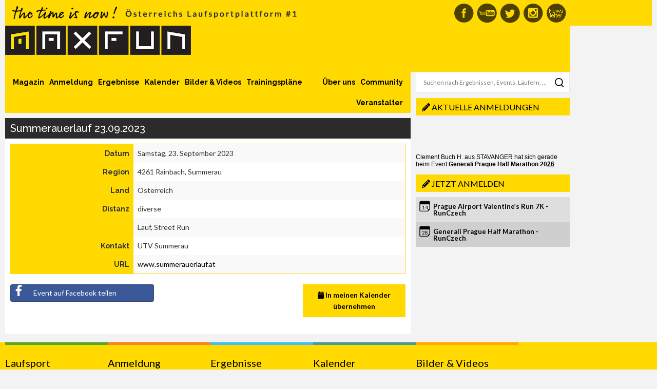

--- FILE ---
content_type: text/html; charset=UTF-8
request_url: https://www.maxfunsports.com/event/2023/summerauerlauf
body_size: 39498
content:
<!DOCTYPE html>
<html lang="de">


<head>

            <title>Summerauerlauf - 23.09.2023            - MaxFun Sports - #1 Laufsportplattform in Österreich</title>
    
    <meta charset="UTF-8"/>
    <meta name="viewport" content="width=device-width, initial-scale=1">
    <meta name="google-site-verification" content="KFba1xBRDjoFqe0OFOjIVROPURkRq1q9bTtYNsxcork"/>
    <meta name="facebook-domain-verification" content="xuzag0fxmzbh8cch4i75e29wzdq1g6"/>

    <meta name="csrf-param" content="_csrf">
    <meta name="csrf-token" content="j1YyC165rMdjAEf6pE8HfurAI6QjVrrQyQp_9cNuz522EXk_O_Lq9ypwLrLBOj4OsoIQlBIb8qmdYkakjSa19Q==">

    <link href="/assets/f2d8417c39e9d70e660e1eb114c739fc/tagcloud.css" rel="stylesheet">
<link href="/assets/05b7213ce8f974ea1a0fdfe3865e1ede/css/bootstrap.css" rel="stylesheet">
<link href="/layout/css/main.css?v=057c4a686785dd06d02f66aea128762b" rel="stylesheet">
<link href="//cdnjs.cloudflare.com/ajax/libs/toastr.js/latest/css/toastr.min.css" rel="stylesheet">
<link href="/layout/libs/bootstrap-social/bootstrap-social.css" rel="stylesheet">
<link href="https://use.fontawesome.com/releases/v5.7.2/css/all.css" rel="stylesheet">
<link href="/assets/9d9523a13cb4973a1fba5192d21d9cd0/example1/colorbox.css" rel="stylesheet">
<script src="https://use.fontawesome.com/releases/v5.3.1/js/all.js" defer crossorigin="anonymous"></script>
    <link href='https://fonts.googleapis.com/css?family=Raleway:100,400,500,700' rel='stylesheet' type='text/css'>
    <link href='https://fonts.googleapis.com/css?family=Lato:400,700' rel='stylesheet' type='text/css'>

    <!-- Cookie consent -->
    <script src="https://consent-eu.cookiefirst.com/sites/maxfunsports.com-e9bd9d78-973d-4c0e-b8d1-f4d5f6555e17/consent.js"></script>

    <!-- Google tag (gtag.js) -->
    <script async src="https://www.googletagmanager.com/gtag/js?id=G-S3JV6JT5XL"></script>
    <script>
        window.dataLayer = window.dataLayer || [];

        function gtag() {
            dataLayer.push(arguments);
        }

        gtag('js', new Date());

        gtag('config', 'G-S3JV6JT5XL');
    </script>

    <!-- Meta Data -->
    <meta name="keywords" content="Veranstaltung, Summerauerlauf, MaxFun, MaxFun Timing, Anmeldesystem, Laufsport, Laufen, Halbmarathon, Marathon, Ergebnisse, Zeitmessung, Training, Triathlon">
    <meta name="description" content="Veranstaltung Summerauerlauf 23.09.23 - MaxFun Sports ist die führende österreichische Laufsport Plattform. Alles rund ums Laufen, Veranstaltungen in und um Österreich.">
            <meta property="og:title"
              content="Summerauerlauf - 23.09.2023 - MaxFun Sports - #1 Laufsportplattform in Österreich"/>
        <meta property="og:description"
          content="Veranstaltung Summerauerlauf 23.09.23 - MaxFun Sports ist die führende österreichische Laufsport Plattform. Alles rund ums Laufen, Veranstaltungen in und um Österreich."/>

    <meta name="ROBOTS" content="INDEX, FOLLOW"/>

    <meta http-equiv="language" content="de">
    <meta name="author" content="MaxFun Sports">
    <meta name="medium" content="news"/>
    <meta property="og:site_name" content="MaxFun Sports – #1 Laufsportplattform in Österreich"/>
    <meta property="og:url" content="https://www.maxfunsports.com/event/2023/summerauerlauf"/>
    <meta property="og:image"
          content="http://www.maxfunsports.com/layout/logo.png"/>
    <meta property="og:type" content="website"/>
    <meta property="og:latitude" content="48.203432"/>
    <meta property="og:longitude" content="16.435476"/>
    <meta property="og:locality" content="Wien"/>
    <meta property="og:region" content="AT"/>
    <meta property="og:postal-code" content="1020"/>
    <meta property="og:country-name" content="Austria"/>
    <meta property="og:email" content="office@maxfunsports.com"/>
    <meta property="fb:page_id" content="186393303902"/>
    <meta name="geo.region" content="AT-9"/>
    <meta name="geo.placename" content="Wien"/>
    <meta name="geo.position" content="48.203432;16.435476"/>
    <meta name="ICBM" content="48.203432, 16.435476"/>
    <meta name="google-site-verification" content="KFba1xBRDjoFqe0OFOjIVROPURkRq1q9bTtYNsxcork"/>
    <meta name="google-adsense-account" content="ca-pub-6492996351837894">

    <!-- apple touch icons -->
    <link rel="apple-touch-icon" href="/layout/icons/apple/apple-touch-icon.png"/>
    <link rel="apple-touch-icon" sizes="57x57" href="/layout/icons/apple/apple-touch-icon-57x57.png"/>
    <link rel="apple-touch-icon" sizes="72x72" href="/layout/icons/apple/apple-touch-icon-72x72.png"/>
    <link rel="apple-touch-icon" sizes="76x76" href="/layout/icons/apple/apple-touch-icon-76x76.png"/>
    <link rel="apple-touch-icon" sizes="114x114" href="/layout/icons/apple/apple-touch-icon-114x114.png"/>
    <link rel="apple-touch-icon" sizes="120x120" href="/layout/icons/apple/apple-touch-icon-120x120.png"/>
    <link rel="apple-touch-icon" sizes="144x144" href="/layout/icons/apple/apple-touch-icon-144x144.png"/>
    <link rel="apple-touch-icon" sizes="152x152" href="/layout/icons/apple/apple-touch-icon-152x152.png"/>

    <!-- M4M Ad Server -->

    <script src="https://cdn.adnuntius.com/adn.js" async></script>

    
</head>

<body>


<div id="headline_top">
    <div id="headline_inner">
        
<div class="icons">
    <a href="/newslettersignup" class="nl" title="MaxFun Newsletter abonnieren">MaxFun Newsletter abonnieren</a>
    <a href="https://www.instagram.com/maxfun_sports_laufsport/" class="inst" target="_blank" title="MaxFun auf Instagram">MaxFun auf Instagram</a>
    <a href="https://twitter.com/MaxFun_Running" class="tw" target="_blank" title="MaxFun aufTwitter">MaxFun auf Twitter</a>
    <a href="https://www.youtube.com/channel/UCDaZKkuanVhOAvoZmbSJ42g" class="you" target="_blank" title="MaxFun auf Youtube">MaxFun auf Youtube</a>
    <a href="https://www.facebook.com/MaxFun.cc" class="fb" target="_blank" title="MaxFun auf Facebook">MaxFun auf Facebook</a>
</div>

<div id="user"></div>

<div class="clearfix"></div>
    </div>
</div>

<div id="main">

    <div id="main_left">

        <div id="main_left_sub">

            <div id="headline_logo_banner">

                <div id="headline_logo_banner_logo">
                    <div id="headline_logo_banner_logo_sub">
                        <a href="/" title="MaxFun"><img src="/layout/logo.png" alt="MaxFun Sports" width="100%" height="auto" style="height: auto !important;"></a>                    </div>
                </div>

                <div class="clearfix"></div>

            </div>

            <div id="main_base">

                <div id="main_base_left">

                    <div id="main_base_left_sub">

                        <div id="menu">
                            
<a id="menu_magazine" href="/news" title="Magazin">Magazin</a><a id="menu_register" href="/register" title="Anmeldung">Anmeldung</a><a id="menu_results" href="/result" title="Ergebnisse">Ergebnisse</a><a id="menu_calendar" href="/event" title="Kalender">Kalender</a><a id="menu_multimedia" href="/multimedia" title="Bilder &amp; Videos">Bilder & Videos</a><a id="menu_training" href="/category/121/trainingsplaene" title="Trainingspläne">Trainingspläne</a>


<a id="menu_my" class="right" href="/my" title="Community">Community</a><a id="menu_organizer" class="right" href="/cms/view?id=23872" title="Über uns">Über uns</a><a id="menu_organizer" class="right" href="/cms/view?id=18965&amp;nocache=1" title="Veranstalter">Veranstalter</a>
<div class="clearfix"></div>
                        </div>

                        
<div id="menu_news" class="submenu">

    <div class="headline">Themen</div>

	<div class="category click" style="background-color: #684709; color: ;">

        <a href="/category/126/mud-race" title="Mud Race" role="menuitem" tabindex="1" style="background-color: #684709; color: ;">Mud Race</a>

        </div>
        <div class="category_content">

			
				<a href="/news/2025/beat-the-city-2026-startet-mit-starken-neuerungen-und-rabatten" title="Beat the City 2026 startet mit starken Neuerungen und Rabatten">Beat the City 2026 startet mit starken Neuerungen und Rabatten</a>
			
				<a href="/news/2025/beat-the-city-2026-verbindet-sporterlebnis-und-urban-style-neu" title="Beat the city 2026 verbindet Sporterlebnis und Urban Style neu">Beat the city 2026 verbindet Sporterlebnis und Urban Style neu</a>
			
				<a href="/news/2025/beat-the-city-2026-verbindet-sport-und-stadtabenteuer-neu" title="Beat the city 2026 verbindet Sport und Stadtabenteuer neu">Beat the city 2026 verbindet Sport und Stadtabenteuer neu</a>
			
        </div><div class="category click" style="background-color: #5aa628; color: ;">

        <a href="/category/70/laufsport" title="Laufsport" role="menuitem" tabindex="2" style="background-color: #5aa628; color: ;">Laufsport</a>

        </div>
        <div class="category_content">

			
				<a href="/news/2025/25-jahre-woerthersee-halbmarathon" title="25 Jahre Wörthersee Halbmarathon">25 Jahre Wörthersee Halbmarathon</a>
			
				<a href="/news/2025/start-frei-graz-marathon-2026-anmeldung-ist-ab-sofort-moeglich" title="Start frei Graz Marathon 2026 Anmeldung ist ab sofort möglich">Start frei Graz Marathon 2026 Anmeldung ist ab sofort möglich</a>
			
				<a href="/news/2025/25-jahre-business-run-wien-jubilaeumslauf-startet-2026-mit-extras" title="25 Jahre Business Run Wien: Jubiläumslauf startet 2026 mit Extras">25 Jahre Business Run Wien: Jubiläumslauf startet 2026 mit Extras</a>
			
        </div><div class="category click" style="background-color: #00b8fb; color: ;">

        <a href="/category/82/training" title="Training" role="menuitem" tabindex="3" style="background-color: #00b8fb; color: ;">Training</a>

        </div>
        <div class="category_content">

			
				<a href="/news/2025/regeneration-nach-dem-graz-marathon-und-das-laufsport-fieber-bleibt" title="Regeneration nach dem Graz Marathon und das Laufsport-Fieber bleibt">Regeneration nach dem Graz Marathon und das Laufsport-Fieber bleibt</a>
			
				<a href="/news/2025/laufsport-im-herbst-so-trainierst-du-jetzt-richtig" title="Laufsport im Herbst so trainierst du jetzt richtig">Laufsport im Herbst so trainierst du jetzt richtig</a>
			
        </div><div class="category click" style="background-color: #ff9900; color: #ffffff;">

        <a href="/category/119/run-deutschland" title="Run-Deutschland" role="menuitem" tabindex="4" style="background-color: #ff9900; color: #ffffff;">Run-Deutschland</a>

        </div>
        <div class="category_content">

			
				<a href="/news/2026/run5-teamstaffel-2026-startet-mit-neuem-staffelkonzept" title="RUN5 Teamstaffel 2026 startet mit neuem Staffelkonzept">RUN5 Teamstaffel 2026 startet mit neuem Staffelkonzept</a>
			
				<a href="/news/2026/alle-termine-der-b2run-saison-2026-stehen-fest" title="Alle Termine der B2Run Saison 2026 stehen fest">Alle Termine der B2Run Saison 2026 stehen fest</a>
			
        </div><div class="category click" style="background-color: #00ffff; color: #000000;">

        <a href="/category/121/trainingsplaene" title="Trainingspläne" role="menuitem" tabindex="5" style="background-color: #00ffff; color: #000000;">Trainingspläne</a>

        </div>
        <div class="category_content">

			
				<a href="/news/2024/laufsport-exzellenz-in-8-wochen" title="Laufsport-Exzellenz in 8 Wochen">Laufsport-Exzellenz in 8 Wochen</a>
			
				<a href="/news/2019/trainingsplan-zum-abnehmen" title="Trainingsplan zum Abnehmen">Trainingsplan zum Abnehmen</a>
			
        </div><div class="category click" style="background-color: #ffd900; color: #000000;">

        <a href="/category/74/tipps-trends" title="Tipps & Trends" role="menuitem" tabindex="6" style="background-color: #ffd900; color: #000000;">Tipps & Trends</a>

        </div>
        <div class="category_content">

			
				<a href="/news/2025/fuer-maximale-performance-garmin-forerunner-970-570" title="Für maximale Performance: Garmin Forerunner 970 &amp; 570">Für maximale Performance: Garmin Forerunner 970 & 570</a>
			
				<a href="/news/2025/social-media-veraendert-den-laufsport-und-staerkt-die-community" title="Social Media verändert den Laufsport und stärkt die Community">Social Media verändert den Laufsport und stärkt die Community</a>
			
        </div><div class="category click" style="background-color: #000000; color: #ffff00;">

        <a href="/category/127/videos-lauf-abc" title="Videos Lauf-ABC" role="menuitem" tabindex="7" style="background-color: #000000; color: #ffff00;">Videos Lauf-ABC</a>

        </div>
        <div class="category_content">

			
				<a href="/news/2024/video-maxfun-sports-lauf-abc-skipping" title="Video MaxFun Sports - Lauf ABC skipping">Video MaxFun Sports - Lauf ABC skipping</a>
			
				<a href="/news/2024/video-maxfun-sports-lauf-abc-sidesteps" title="Video MaxFun Sports - Lauf ABC sidesteps">Video MaxFun Sports - Lauf ABC sidesteps</a>
			
        </div><div class="category click" style="background-color: #c27ba0; color: #000000;">

        <a href="/category/128/videos-kraeftigung" title="Videos Kräftigung" role="menuitem" tabindex="8" style="background-color: #c27ba0; color: #000000;">Videos Kräftigung</a>

        </div>
        <div class="category_content">

			
				<a href="/news/2024/video-maxfun-sports-squats" title="Video MaxFun Sports -  Squats">Video MaxFun Sports -  Squats</a>
			
				<a href="/news/2024/die-erste-uebung-fuer-den-unteren-ruecken" title="Die erste Übung für den unteren Rücken">Die erste Übung für den unteren Rücken</a>
			
        </div><div class="category click" style="background-color: #fb60b2; color: ;">

        <a href="/category/94/frauen-fitness" title="Frauen Fitness" role="menuitem" tabindex="9" style="background-color: #fb60b2; color: ;">Frauen Fitness</a>

        </div>
        <div class="category_content">

			
				<a href="/news/2025/40plus-stark-und-fit-frauen-praegen-die-fitness-neu" title="40plus stark und fit Frauen prägen die Fitness neu">40plus stark und fit Frauen prägen die Fitness neu</a>
			
				<a href="/news/2025/frauenfitness-2025-und-2026-warum-training-heute-ein-statement-ist" title="Frauenfitness 2025 und 2026 – warum Training heute ein Statement ist">Frauenfitness 2025 und 2026 – warum Training heute ein Statement ist</a>
			
        </div><div class="category click" style="background-color: #624da6; color: ;">

        <a href="/category/125/crossfit" title="Crossfit" role="menuitem" tabindex="10" style="background-color: #624da6; color: ;">Crossfit</a>

        </div>
        <div class="category_content">

			
				<a href="/news/2024/warum-crossfit-fuer-viele-auch-laeufer-sinnvoll-ist" title="Warum CrossFit für viele – auch Läufer – sinnvoll ist">Warum CrossFit für viele – auch Läufer – sinnvoll ist</a>
			
				<a href="/news/2024/crossfit-als-ganzheitliche-trainingsmethode" title="CrossFit als ganzheitliche Trainingsmethode">CrossFit als ganzheitliche Trainingsmethode</a>
			
        </div><div class="category click" style="background-color: #ff0000; color: ;">

        <a href="/category/84/ernaehrung" title="Ernährung" role="menuitem" tabindex="11" style="background-color: #ff0000; color: ;">Ernährung</a>

        </div>
        <div class="category_content">

			
				<a href="/news/2025/saisonwechsel-auf-dem-teller" title="Saisonwechsel auf dem Teller ">Saisonwechsel auf dem Teller </a>
			
				<a href="/news/2025/sommerernaehrung-fuer-laeufer-leichte-rezepte-fuer-heisse-tage" title="Sommerernährung für Läufer Leichte Rezepte für heiße Tage">Sommerernährung für Läufer Leichte Rezepte für heiße Tage</a>
			
        </div><div class="category click" style="background-color: #094768; color: ;">

        <a href="/category/72/international" title="International" role="menuitem" tabindex="12" style="background-color: #094768; color: ;">International</a>

        </div>
        <div class="category_content">

			
				<a href="/news/2025/neapel-halbmarathon-2026-italiens-schnellstes-rennen-am-meer" title="Neapel Halbmarathon 2026 Italiens schnellstes Rennen am Meer">Neapel Halbmarathon 2026 Italiens schnellstes Rennen am Meer</a>
			
				<a href="/news/2025/prag-marathon-2026-laufgenuss-geschichte-und-emotion-am-3-mai" title="Prag Marathon 2026 Laufgenuss Geschichte und Emotion am 3 Mai">Prag Marathon 2026 Laufgenuss Geschichte und Emotion am 3 Mai</a>
			
        </div><div class="category click" style="background-color: #46434b; color: ;">

        <a href="/category/88/triathlon" title="Triathlon" role="menuitem" tabindex="13" style="background-color: #46434b; color: ;">Triathlon</a>

        </div>
        <div class="category_content">

			
				<a href="/news/2025/triathlon-schwimmtraining-fuer-einsteiger-technik-tipps-und-motivation" title="Triathlon Schwimmtraining für Einsteiger Technik Tipps und Motivation">Triathlon Schwimmtraining für Einsteiger Technik Tipps und Motivation</a>
			
				<a href="/news/2025/schwimmtraining-fuer-triathleten-tipps-fuer-pool-und-freiwasser" title="Schwimmtraining für Triathleten Tipps für Pool und Freiwasser">Schwimmtraining für Triathleten Tipps für Pool und Freiwasser</a>
			
        </div><div class="category click" style="background-color: #4e0968; color: ;">

        <a href="/category/106/gesundheit" title="Gesundheit" role="menuitem" tabindex="14" style="background-color: #4e0968; color: ;">Gesundheit</a>

        </div>
        <div class="category_content">

			
				<a href="/news/2025/fit-bleiben-so-staerkst-du-dein-immunsystem-in-der-erkaeltungszeit" title="Fit bleiben so stärkst du dein Immunsystem in der Erkältungszeit">Fit bleiben so stärkst du dein Immunsystem in der Erkältungszeit</a>
			
				<a href="/news/2025/gesundheit-im-laufsport-die-vorteile-und-verletzungen-vermeidet" title="Gesundheit im Laufsport: Die Vorteile und Verletzungen vermeidet">Gesundheit im Laufsport: Die Vorteile und Verletzungen vermeidet</a>
			
        </div><div class="category click" style="background-color: #e06666; color: #000000;">

        <a href="/category/116/international-eng" title="International-ENG" role="menuitem" tabindex="15" style="background-color: #e06666; color: #000000;">International-ENG</a>

        </div>
        <div class="category_content">

			
				<a href="/news/2025/last-50-places-prague-orlen-marathon" title="Last 50 places - Prague Orlen marathon">Last 50 places - Prague Orlen marathon</a>
			
				<a href="/news/2025/ceske-budejovice" title="Ceske Budejovice ">Ceske Budejovice </a>
			
        </div>
    <div class="category click" style="background-color: #ccc;">Aktuelle Artikel</div>
    <div class="category_content">

        
            <a href="/news/2026/run5-teamstaffel-2026-startet-mit-neuem-staffelkonzept" title="RUN5 Teamstaffel 2026 startet mit neuem Staffelkonzept">RUN5 Teamstaffel 2026 startet mit neuem Staffelkonzept</a>
        
            <a href="/news/2026/alle-termine-der-b2run-saison-2026-stehen-fest" title="Alle Termine der B2Run Saison 2026 stehen fest">Alle Termine der B2Run Saison 2026 stehen fest</a>
        
    </div>

    <div class="clearfix"></div>

</div>

<div id="menu_calendar" class="submenu">

    <div class="headline">Laufsport Termine</div>

    <div class="category click" style="background-color: #ffd900;"><a href="/event" title="Events">Demnächst</a></div>
    <div class="category_content">

        
            <div class="small gray">
                30. Januar 2026            </div>

            <a href="/event/2026/steiralauf-2" title="Steiralauf">Steiralauf</a>
        
            <div class="small gray">
                6. Februar 2026            </div>

            <a href="/event/2026/hyrox-vienna" title="Hyrox Vienna">Hyrox Vienna</a>
        
            <div class="small gray">
                15. Februar 2026            </div>

            <a href="/event/2026/lcc-wien-eisbaerlauf-ii-8" title="LCC-Wien Eisbärlauf II">LCC-Wien Eisbärlauf II</a>
        
            <div class="small gray">
                28. Februar 2026            </div>

            <a href="/event/2026/winter-crosslauf-in-kramsach-1" title="Winter Crosslauf in Kramsach">Winter Crosslauf in Kramsach</a>
        
    </div>

    <div class="category click" style="background-color: #5aa628;"><a href="/event?filter=1" title="Marathon">Marathon</a></div>
    <div class="category_content">

        <div style="margin-bottom: 4px;">
            <b>Marathon / Halbmarathon / Viertelmarathon:</b>
        </div>

        
            <div class="small gray">
                1. Februar 2026            </div>

            <a href="/event/2026/dubai-marathon-5" title="Dubai Marathon">Dubai Marathon</a>
        
            <div class="small gray">
                1. Februar 2026            </div>

            <a href="/event/2026/winterstaffel-pulheim" title="Winterstaffel Pulheim">Winterstaffel Pulheim</a>
        
            <div class="small gray">
                1. Februar 2026            </div>

            <a href="/event/2026/johannesbad-therme-marathon" title="Johannesbad Therme Marathon">Johannesbad Therme Marathon</a>
        
    </div>

    <div class="clearfix"></div>

    <div class="category click" style="background-color: #c789fb;"><a href="/event?filter=12" title="International">International</a></div>
    <div class="category_content">

        
            <div class="small gray">
                30. Januar 2026<br>
                Japan            </div>

            <a href="/event/2026/hyrox-osaka" title="Hyrox Osaka">Hyrox Osaka</a>
        
            <div class="small gray">
                30. Januar 2026<br>
                Italien            </div>

            <a href="/event/2026/hyrox-turin-1" title="Hyrox Turin">Hyrox Turin</a>
        
            <div class="small gray">
                1. Februar 2026<br>
                Vereinigte Arabische Emirate            </div>

            <a href="/event/2026/dubai-marathon-5" title="Dubai Marathon">Dubai Marathon</a>
        
    </div>

    <div class="category click" style="background-color: #aa4b7a;"><a href="/event?filter=13" title="Events">Triathlon & Duathlon</a></div>
    <div class="category_content">

        
            <div class="small gray">
                3. Mai 2026            </div>

            <a href="/event/2026/vulkanlandtriathlon-8" title="Vulkanlandtriathlon">Vulkanlandtriathlon</a>
        
            <div class="small gray">
                3. Mai 2026            </div>

            <a href="/event/2026/brauner-sprinttriathlon-1" title="Brauner Sprinttriathlon">Brauner Sprinttriathlon</a>
        
            <div class="small gray">
                14. Mai 2026            </div>

            <a href="/event/2026/stuiben-trailrun-6" title="Stuiben Trailrun">Stuiben Trailrun</a>
        
            <div class="small gray">
                15. Mai 2026            </div>

            <a href="/event/2026/apfelland-triathlon-4" title="Apfelland Triathlon">Apfelland Triathlon</a>
        
    </div>

    <div class="clearfix"></div>

</div>

<div id="menu_multimedia" class="submenu">

    <div class="headline">Laufsport Fotos & Videos</div>

    <div class="category click" style="background-color: #ffd900;"><a href="/album/events" title="Albums">Veranstaltung</a></div>
    <div class="category_content">

        
            <div class="click" style="height: 50px; margin-bottom: 10px; padding: 0 0 0 80px; background-repeat: no-repeat; background-image: url(/images/album/4970/75-x/img_8543.jpeg)">

                <div class="small gray">
                    12. Oktober 2025                </div>

                <a href="/album/2025/graz-marathon-11" title="Graz Marathon ">Graz Marathon </a>
            </div>

            <div class="clearfix"></div>

        
            <div class="click" style="height: 50px; margin-bottom: 10px; padding: 0 0 0 80px; background-repeat: no-repeat; background-image: url(/images/album/4969/75-x/img_8112.jpg)">

                <div class="small gray">
                    4. September 2025                </div>

                <a href="/album/2025/wien-energie-business-run-1" title="Wien Energie Business Run">Wien Energie Business Run</a>
            </div>

            <div class="clearfix"></div>

        
            <div class="click" style="height: 50px; margin-bottom: 10px; padding: 0 0 0 80px; background-repeat: no-repeat; background-image: url(/images/album/4968/75-x/img_8013.jpg)">

                <div class="small gray">
                    31. August 2025                </div>

                <a href="/album/2025/kaernten-laeuft-5" title="Kärnten Läuft">Kärnten Läuft</a>
            </div>

            <div class="clearfix"></div>

        
    </div>

    <div class="category click" style="background-color: #f8bc7f;"><a href="/album/retro" title="Retro">Retro</a></div>
    <div class="category_content">

        
            <div class="click" style="height: 50px; margin-bottom: 10px; padding: 0 0 0 80px; background-repeat: no-repeat; background-image: url(/images/album/4357/75-x/569-15.jpg)">

                <div class="small gray">
                    16. Mai 1993                </div>

                <a href="/album/1993/stadtlauf-oberndorf-1993" title="Stadtlauf Oberndorf 1993">Stadtlauf Oberndorf 1993</a>
            </div>

            <div class="clearfix"></div>

        
            <div class="click" style="height: 50px; margin-bottom: 10px; padding: 0 0 0 80px; background-repeat: no-repeat; background-image: url()">

                <div class="small gray">
                    10. April 1994                </div>

                <a href="/album/1994/vienna-city-marathon-1994" title="Vienna City Marathon 1994">Vienna City Marathon 1994</a>
            </div>

            <div class="clearfix"></div>

        
            <div class="click" style="height: 50px; margin-bottom: 10px; padding: 0 0 0 80px; background-repeat: no-repeat; background-image: url(/images/album/4332/75-x/2829-01.jpg)">

                <div class="small gray">
                    1. Januar 1999                </div>

                <a href="/album/1999/welschlauf-1999" title="Welschlauf 1999">Welschlauf 1999</a>
            </div>

            <div class="clearfix"></div>

        
    </div>

    <div class="category click" style="background-color: #ffaa00;"><a href="/my/user-album" title="Community">Community</a></div>
    <div class="category_content">

        
            <div class="click" style="min-height: 50px; margin-bottom: 10px; padding: 0 0 0 80px; background-repeat: no-repeat; background-image: url(/images/album/4971/75-x/9e0d8434-c08a-453d-a499-36e504143a45.jpeg)">

                <div class="small gray">
                    12. Oktober 2025<br>
                    Sefik Mehmedbegovic                </div>

                <a href="/album/2025/graz-marathon-12" title="Graz Marathon ">Graz Marathon </a>

            </div>

            <div class="clearfix"></div>

        
            <div class="click" style="min-height: 50px; margin-bottom: 10px; padding: 0 0 0 80px; background-repeat: no-repeat; background-image: url(/images/album/4959/75-x/img-0183.jpg)">

                <div class="small gray">
                    7. September 2023<br>
                    Richard Haunold                </div>

                <a href="/album/2023/business2023" title="Business2023">Business2023</a>

            </div>

            <div class="clearfix"></div>

        
            <div class="click" style="min-height: 50px; margin-bottom: 10px; padding: 0 0 0 80px; background-repeat: no-repeat; background-image: url(/images/album/4958/75-x/haupt-und-viertelmarathon-705.jpg)">

                <div class="small gray">
                    27. August 2023<br>
                    Mario Nagele                </div>

                <a href="/album/2023/kl_vm_mn01" title="KL_VM_MN01">KL_VM_MN01</a>

            </div>

            <div class="clearfix"></div>

        
    </div>

        <div class="category click" style="background-color: #6d9eeb;"><a href="/album/all-videos" title="Videos">Neue Videos</a></div>
    <div class="category_content">

        
            
            <div class="click" style="min-height: 50px; margin-bottom: 10px; padding: 0 0 0 80px; background-repeat: no-repeat; background-image: url(http://img.youtube.com/vi/_n3nclVZZIw/1.jpg); background-size: 75px 50px;">

                <a href="/album/videos?id=4946" title="Grazathlon 2021">Grazathlon 2021</a>
            </div>

            <div class="clearfix"></div>


        
            
            <div class="click" style="min-height: 50px; margin-bottom: 10px; padding: 0 0 0 80px; background-repeat: no-repeat; background-image: url(http://img.youtube.com/vi/n_FIBvgl1hI/1.jpg); background-size: 75px 50px;">

                <a href="/album/videos?id=4925" title="Graz Marathon 2019">Graz Marathon 2019</a>
            </div>

            <div class="clearfix"></div>


        
            
            <div class="click" style="min-height: 50px; margin-bottom: 10px; padding: 0 0 0 80px; background-repeat: no-repeat; background-image: url(http://img.youtube.com/vi/hlMAMbGl9lQ/1.jpg); background-size: 75px 50px;">

                <a href="/album/videos?id=4922" title="Vienna Night Run 2019">Vienna Night Run 2019</a>
            </div>

            <div class="clearfix"></div>


        
    </div>

    <div class="clearfix"></div>

</div>


                        <div id="content">

                            <h2 class="sitetitle">Summerauerlauf 23.09.2023</h2>

                            <div class="clearfix"></div>
                            <div class="content_text">
                                


<table id="w0" class="table table-striped table-bordered detail-view"><tr><th>Datum</th><td>Samstag, 23. September 2023</td></tr>
<tr><th>Region</th><td>4261 Rainbach, Summerau</td></tr>
<tr><th>Land</th><td>Österreich</td></tr>
<tr><th>Distanz</th><td>diverse</td></tr>
<tr><th></th><td>Lauf, Street Run</td></tr>
<tr><th>Kontakt</th><td>UTV Summerau</td></tr>
<tr><th>URL</th><td><a href="www.summerauerlauf.at" target="_blank">www.summerauerlauf.at</a></td></tr></table>


<p></p>



    <div class="pull-left space_top">
        <a href="http://www.facebook.com/share.php?u=http://www.maxfunsports.com%2Fevent%2F2023%2Fsummerauerlauf" class="btn btn-block btn-social btn-facebook newWindow offset_top" style="width: 280px;">
            <i class="fab fa-facebook-f"></i> Event auf Facebook teilen        </a>
    </div>

    <div class="pull-right">
        <a href="/event/ics?id=82309" class="button"><i class="fa fa-calendar"></i> In meinen Kalender übernehmen</a>
    </div>

    <div class="clearfix space_bottom"></div>



    <div></div>
    

                            </div>

                            
                                <!-- 00000000001bcb6c -->
                                <div id="adn-00000000001bcb6c" style="display: none"></div>
                                
                            
                        </div>

                    </div>

                </div>

                <div id="sidebar">
                    
<div id="sidebar_search">
    <form action="/search#searchfield">
        <input type="text" name="query" value="" placeholder="Suchen nach Ergebnissen, Events, Läufern, ..." onfocus="$(this).val('');">
    </form>
</div>


<div class="headline"><i class="fas fa-pencil-alt"></i> Aktuelle Anmeldungen</div>

<div id="sidebar_results">

    <div class="row">
        <div class="col-md-12">
                        <iframe height="90" width="100%" allowtransparency="true" scrolling="no" src="/site/lastregistrations" frameborder="0"></iframe>
        </div>
    </div>

</div>


<div class="headline click"><i class="fas fa-pencil-alt"></i> <a href="/register" title="Jetzt anmelden">Jetzt anmelden</a></div>

<div id="sidebar_registration">
    <ul>
        <li class="click"><div class="month">14</div><a href="https://register.runczech.com/2026/prague-airport-valentines-run-7k-2026-euro" title="Prague Airport Valentine’s Run 7K - RunCzech" target="_blank">Prague Airport Valentine’s Run 7K - RunCzech</a></li><li class="click row2"><div class="month">28</div><a href="https://register.runczech.com/2026/generali-prague-half-marathon-2026-euro" title="Prague Airport Valentine’s Run 7K - RunCzech" target="_blank">Generali Prague Half Marathon - RunCzech</a></li>    </ul>
</div>

<div id="sidebar_social">
    <iframe src="//www.facebook.com/plugins/likebox.php?href=https%3A%2F%2Fwww.facebook.com%2FMaxFun.cc&amp;width&amp;height=250&amp;colorscheme=light&amp;show_faces=true&amp;header=false&amp;stream=false&amp;show_border=false"
            scrolling="no" frameborder="0" style="border:none; overflow:hidden;"
            allowTransparency="true"></iframe>
</div>

<!--
<div class="space_top">
    <a href="https://www.runczech.com/en/" title="RunCzech" target="_blank"><img
                src="https://www.maxfunregister.com/images/runczech.png" width="300" alt="RunCzech"></a><br>
</div>
-->

<div id="sidebar_ads_2">
    <div id="contentad">

    
        <!-- 00000000001bcb7b -->
        <div id="adn-00000000001bcb7b" style="display: none"></div>
        
    
</div>
</div>
                </div>

                <div class="clearfix"></div>

            </div>

        </div>

    </div>

    <div id="skyscraper">


    
        <!-- 00000000001bcb7a -->
        <div id="adn-00000000001bcb7a" style="display: none"></div>
        
    
</div>
    <div class="clearfix"></div>

</div>

<div id="baseline">
    
<div id="baseline_menu">

    <div class="box" style="border-color: #5aa628">
        <div class="headline"><a href="/news" title="Laufsport">Laufsport</a></div>
    </div>

    <div class="box" style="border-color: #f68324">
        <div class="headline"><a href="/register" title="Anmeldung">Anmeldung</a></div>
    </div>

    <div class="box" style="border-color: #40bff5">
        <div class="headline"><a href="/result" title="Ergebnisse">Ergebnisse</a></div>
    </div>

    <div class="box" style="border-color: #469b9c">
    <div class="headline"><a href="/event" title="Calendar">Kalender</a></div>
</div>

<div class="box" style="border-color: #ffa905">
    <div class="headline"><a href="/multimedia" title="Bilder &amp;amp; Videos">Bilder &amp; Videos</a></div>
</div>

    
    <div class="clearfix"></div>

</div>

<div id="baseline_left">

    <a href="/cms/view?id=18965" title="MaxFun"><img src="/layout/logo_baseline.gif" alt="MaxFun Sports" width="459" height="151"></a>
    
    <div id="baseline_left_social">

        <div id="stay">STAY IN TOUCH!</div>

        <a href="https://www.facebook.com/MaxFun.cc" class="fb" target="_blank" title="MaxFun auf Facebook">MaxFun auf Facebook</a>
        <a href="https://www.youtube.com/channel/UCDaZKkuanVhOAvoZmbSJ42g" class="you" target="_blank" title="MaxFun auf Youtube">MaxFun auf Youtube</a>
        <a href="https://twitter.com/MaxFun_Running" class="tw" target="_blank" title="MaxFun auf Twitter">MaxFun auf Twitter</a>
        <a href="https://www.instagram.com/maxfun_sports_laufsport/" class="inst" target="_blank" title="MaxFun auf Instagram">MaxFun auf Instagram</a>
        <a href="/newslettersignup" class="nl" title="MaxFun Newsletter abonnieren">MaxFun Newsletter abonnieren</a>

    </div>

</div>

<div id="baseline_middle">

    <div class="headline">Themen</div>

    <a href="/search?query=Vienna+City+Marathon" title="VCM">Vienna City Marathon</a><br>
    <a href="/search?query=Vienna+Night+Run" title="Vienna Night Run">Vienna Night Run</a><br>
    <a href="/search?query=Salzburg+Marathon" title="Salzburg Marathon">Salzburg Marathon</a><br>
    <a href="/search?query=Graz+Marathon" title="Graz Marathon">Graz Marathon</a><br>
    <a href="/search?query=Spartan" title="Spartan Race">Spartan Race</a><br>
    <a href="/search?query=Red+Bull+400" title="Red Bull">Red Bull 400</a><br>
    <a href="/search?query=Frauenlauf" title="Frauenlauf">Frauenlauf</a><br>
    <a href="/search?query=Business+Run" title="Business Run">Business Run</a><br>
    <a href="/search?query=Strongmanrun" title="Strongmanrun">Strongmanrun</a><br>
    <a href="/search?query=B2Run" title="B2RUN">B2Run</a><br>
    <a href="/search?query=Firmenlauf" title="Firmenlauf">Firmenlauf</a><br>

</div>

<div id="baseline_right">

    <div class="headline"><a href="/mediadaten" target="_blank">Österreichs größte Laufsport-Community und Laufsportplattform #1</a></div>

    <p>
        Wir informieren und unterhalten Sportler, Sportinteressierte und Veranstalter. www.maxfunsports.com gibt es seit 1999 und
        ist die führende österreichische Laufsport Plattform.
    </p>

</div>

<div class="clearfix"></div>
</div>

<div id="footer">

    <div id="footer_inner">
        <div id="footer_left">
            &copy; MaxFun Sports GmbH &nbsp; | &nbsp; 1999 - 2026        </div>

        <div id="footer_right">
            <a href="/mediadaten" target="_blank">Mediendaten</a>&nbsp;|&nbsp;&nbsp;
            <a href="/newslettersignup" title="Newsletter">Newsletter</a>&nbsp;|&nbsp;
            <a href="/form/contact" title="Kontakt">Kontakt</a>&nbsp;|&nbsp;
            <a href="/site/team?id=18965" title="Team">Team</a>&nbsp;|&nbsp;
            <a href="/cms/view?id=51" title="Jobs">Jobs</a>&nbsp;|&nbsp;
            <a href="/cms/view?id=52" title="Impressum">Impressum</a>        </div>

        <div class="clearfix"></div>
    </div>

</div>

<script src="/assets/313c73db225103a3632754cc7c6091b9/jquery.js"></script>
<script src="/assets/05b7213ce8f974ea1a0fdfe3865e1ede/js/bootstrap.js"></script>
<script src="/assets/47d8605c445af95fdd1e628b02d9921a/yii.js"></script>
<script src="/layout/js/main_v3.js?"></script>
<script src="/layout/js/cookielaw.js?add"></script>
<script src="/layout/js/jquery.cookie.js"></script>
<script src="//cdnjs.cloudflare.com/ajax/libs/toastr.js/latest/js/toastr.min.js"></script>
<script src="/layout/libs/bootstrap-social/bootstrap-social.css"></script>
<script src="/assets/9d9523a13cb4973a1fba5192d21d9cd0/jquery.colorbox.js"></script>
<script>jQuery(function ($) {
$("[data-toggle='tooltip']").tooltip();
$("[data-toggle='popover']").popover(); 
 $('a[href$=".gif"]').colorbox(); 
 $('a[href$=".jpg"]').colorbox(); 
 $('a[href$=".jpeg"]').colorbox(); 
 $('a[href$=".JPG"]').colorbox(); 
 $('a[href$=".JPEG"]').colorbox(); 
 $('a[href=".png"]').colorbox(); 
});</script>






    <!-- M4M Ad Server -->

    <script>
        window.adn = window.adn || {};
        adn.calls = adn.calls || [];
        adn.calls.push(function () {
            adn.request({
                adUnits: [

                    
                    
                    
                                        {auId: '00000000001bcb6c', auW: '970', auH: '250'},
                    
                    
                    
                    
                    
                    
                    
                    
                    
                                        {auId: '00000000001bcb7a', auW: '300', auH: '1050'}
                    
                ]
            });
        });
    </script>


</body>
</html>
